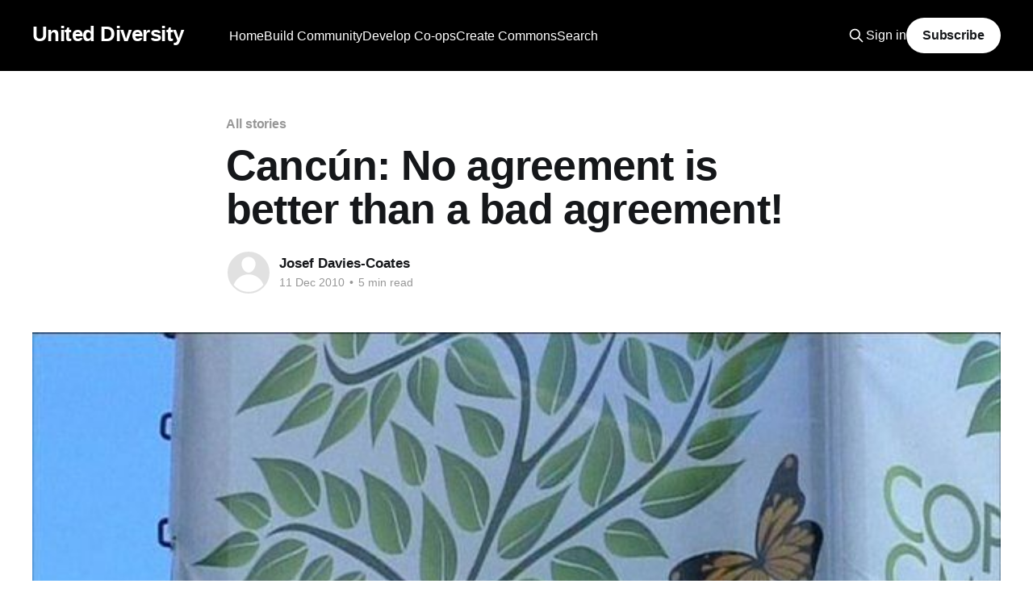

--- FILE ---
content_type: text/html; charset=utf-8
request_url: https://uniteddiversity.coop/2010/12/11/cancun-no-agreement-is-better-than-a-bad-agreement/
body_size: 9006
content:
<!DOCTYPE html>
<html lang="en">
<head>

    <title>Cancún: No agreement is better than a bad agreement!</title>
    <meta charset="utf-8" />
    <meta http-equiv="X-UA-Compatible" content="IE=edge" />
    <meta name="HandheldFriendly" content="True" />
    <meta name="viewport" content="width=device-width, initial-scale=1.0" />
    
    <link rel="preload" as="style" href="/assets/built/screen.css?v=23abe7ca9d" />
    <link rel="preload" as="script" href="/assets/built/casper.js?v=23abe7ca9d" />

    <link rel="stylesheet" type="text/css" href="/assets/built/screen.css?v=23abe7ca9d" />

    <link rel="icon" href="https://uniteddiversity.coop/content/images/size/w256h256/2022/05/united_diversity_logo-transparent-100x100.png" type="image/png">
    <link rel="canonical" href="https://uniteddiversity.coop/2010/12/11/cancun-no-agreement-is-better-than-a-bad-agreement/">
    <meta name="referrer" content="no-referrer-when-downgrade">
    
    <meta property="og:site_name" content="United Diversity">
    <meta property="og:type" content="article">
    <meta property="og:title" content="Cancún: No agreement is better than a bad agreement!">
    <meta property="og:description" content="December 9 statement by La Via Campesina: We call on humanity to act immediately
to rebuild the life of all of nature, applying the concept of “life in balance.”



Members of La Vía Campesina from more than thirty countries from all over the
world united our thousands of struggles in">
    <meta property="og:url" content="https://uniteddiversity.coop/2010/12/11/cancun-no-agreement-is-better-than-a-bad-agreement/">
    <meta property="og:image" content="https://uniteddiversity.coop/content/images/wordpress/2010/12/cancun-2.jpg">
    <meta property="article:published_time" content="2010-12-11T04:01:25.000Z">
    <meta property="article:modified_time" content="2010-12-11T04:01:25.000Z">
    <meta property="article:tag" content="All stories">
    <meta property="article:tag" content="Cancun">
    <meta property="article:tag" content="Cancun 2010">
    <meta property="article:tag" content="Climate">
    <meta property="article:tag" content="Climate Change">
    <meta property="article:tag" content="Climate Justice">
    <meta property="article:tag" content="Energy">
    
    <meta property="article:publisher" content="https://www.facebook.com/uniteddiversity">
    <meta name="twitter:card" content="summary_large_image">
    <meta name="twitter:title" content="Cancún: No agreement is better than a bad agreement!">
    <meta name="twitter:description" content="December 9 statement by La Via Campesina: We call on humanity to act immediately
to rebuild the life of all of nature, applying the concept of “life in balance.”



Members of La Vía Campesina from more than thirty countries from all over the
world united our thousands of struggles in">
    <meta name="twitter:url" content="https://uniteddiversity.coop/2010/12/11/cancun-no-agreement-is-better-than-a-bad-agreement/">
    <meta name="twitter:image" content="https://uniteddiversity.coop/content/images/wordpress/2010/12/cancun-2.jpg">
    <meta name="twitter:label1" content="Written by">
    <meta name="twitter:data1" content="Josef Davies-Coates">
    <meta name="twitter:label2" content="Filed under">
    <meta name="twitter:data2" content="All stories, Cancun, Cancun 2010, Climate, Climate Change, Climate Justice, Energy">
    <meta property="og:image:width" content="640">
    <meta property="og:image:height" content="360">
    
    <script type="application/ld+json">
{
    "@context": "https://schema.org",
    "@type": "Article",
    "publisher": {
        "@type": "Organization",
        "name": "United Diversity",
        "url": "https://uniteddiversity.coop/",
        "logo": {
            "@type": "ImageObject",
            "url": "https://uniteddiversity.coop/content/images/size/w256h256/2022/05/united_diversity_logo-transparent-100x100.png",
            "width": 60,
            "height": 60
        }
    },
    "author": {
        "@type": "Person",
        "name": "Josef Davies-Coates",
        "url": "https://uniteddiversity.coop/author/josef/",
        "sameAs": []
    },
    "headline": "Cancún: No agreement is better than a bad agreement!",
    "url": "https://uniteddiversity.coop/2010/12/11/cancun-no-agreement-is-better-than-a-bad-agreement/",
    "datePublished": "2010-12-11T04:01:25.000Z",
    "dateModified": "2010-12-11T04:01:25.000Z",
    "image": {
        "@type": "ImageObject",
        "url": "https://uniteddiversity.coop/content/images/wordpress/2010/12/cancun-2.jpg",
        "width": 640,
        "height": 360
    },
    "keywords": "All stories, Cancun, Cancun 2010, Climate, Climate Change, Climate Justice, Energy",
    "description": "December 9 statement by La Via Campesina: We call on humanity to act immediately\nto rebuild the life of all of nature, applying the concept of “life in balance.”\n\n\n\nMembers of La Vía Campesina from more than thirty countries from all over the\nworld united our thousands of struggles in Cancun to demand environmental and\nsocial justice, and respect for Mother Earth at the UN Conference on Climate\nChange (COP 16). We joined together to denounce the attempts of governments,\nmainly from the North, to",
    "mainEntityOfPage": "https://uniteddiversity.coop/2010/12/11/cancun-no-agreement-is-better-than-a-bad-agreement/"
}
    </script>

    <meta name="generator" content="Ghost 6.13">
    <link rel="alternate" type="application/rss+xml" title="United Diversity" href="https://uniteddiversity.coop/rss/">
    <script defer src="https://cdn.jsdelivr.net/ghost/portal@~2.56/umd/portal.min.js" data-i18n="true" data-ghost="https://uniteddiversity.coop/" data-key="e33fa666a3359e749b9910691e" data-api="https://uniteddiversity.coop/ghost/api/content/" data-locale="en" crossorigin="anonymous"></script><style id="gh-members-styles">.gh-post-upgrade-cta-content,
.gh-post-upgrade-cta {
    display: flex;
    flex-direction: column;
    align-items: center;
    font-family: -apple-system, BlinkMacSystemFont, 'Segoe UI', Roboto, Oxygen, Ubuntu, Cantarell, 'Open Sans', 'Helvetica Neue', sans-serif;
    text-align: center;
    width: 100%;
    color: #ffffff;
    font-size: 16px;
}

.gh-post-upgrade-cta-content {
    border-radius: 8px;
    padding: 40px 4vw;
}

.gh-post-upgrade-cta h2 {
    color: #ffffff;
    font-size: 28px;
    letter-spacing: -0.2px;
    margin: 0;
    padding: 0;
}

.gh-post-upgrade-cta p {
    margin: 20px 0 0;
    padding: 0;
}

.gh-post-upgrade-cta small {
    font-size: 16px;
    letter-spacing: -0.2px;
}

.gh-post-upgrade-cta a {
    color: #ffffff;
    cursor: pointer;
    font-weight: 500;
    box-shadow: none;
    text-decoration: underline;
}

.gh-post-upgrade-cta a:hover {
    color: #ffffff;
    opacity: 0.8;
    box-shadow: none;
    text-decoration: underline;
}

.gh-post-upgrade-cta a.gh-btn {
    display: block;
    background: #ffffff;
    text-decoration: none;
    margin: 28px 0 0;
    padding: 8px 18px;
    border-radius: 4px;
    font-size: 16px;
    font-weight: 600;
}

.gh-post-upgrade-cta a.gh-btn:hover {
    opacity: 0.92;
}</style><script async src="https://js.stripe.com/v3/"></script>
    <script defer src="https://cdn.jsdelivr.net/ghost/sodo-search@~1.8/umd/sodo-search.min.js" data-key="e33fa666a3359e749b9910691e" data-styles="https://cdn.jsdelivr.net/ghost/sodo-search@~1.8/umd/main.css" data-sodo-search="https://uniteddiversity.coop/" data-locale="en" crossorigin="anonymous"></script>
    
    <link href="https://uniteddiversity.coop/webmentions/receive/" rel="webmention">
    <script defer src="/public/cards.min.js?v=23abe7ca9d"></script>
    <link rel="stylesheet" type="text/css" href="/public/cards.min.css?v=23abe7ca9d">
    <script defer src="/public/member-attribution.min.js?v=23abe7ca9d"></script><style>:root {--ghost-accent-color: #000000;}</style>
    <script async defer data-website-id="0f1ae686-6e7c-4338-b530-f13f4fae4d25" src="https://analytics.uniteddiversity.coop/umami.js"></script>
<script>document.documentElement.classList.add('no-infinite-scroll');</script>

</head>
<body class="post-template tag-stories tag-cancun tag-cancun-2010 tag-climate tag-climate-change tag-climate-justice tag-energy is-head-left-logo has-cover">
<div class="viewport">

    <header id="gh-head" class="gh-head outer">
        <div class="gh-head-inner inner">
            <div class="gh-head-brand">
                <a class="gh-head-logo no-image" href="https://uniteddiversity.coop">
                        United Diversity
                </a>
                <button class="gh-search gh-icon-btn" aria-label="Search this site" data-ghost-search><svg xmlns="http://www.w3.org/2000/svg" fill="none" viewBox="0 0 24 24" stroke="currentColor" stroke-width="2" width="20" height="20"><path stroke-linecap="round" stroke-linejoin="round" d="M21 21l-6-6m2-5a7 7 0 11-14 0 7 7 0 0114 0z"></path></svg></button>
                <button class="gh-burger" aria-label="Main Menu"></button>
            </div>

            <nav class="gh-head-menu">
                <ul class="nav">
    <li class="nav-home"><a href="https://uniteddiversity.coop/">Home</a></li>
    <li class="nav-build-community"><a href="https://uniteddiversity.coop/build-community/">Build Community</a></li>
    <li class="nav-develop-co-ops"><a href="https://uniteddiversity.coop/develop-co-ops/">Develop Co-ops</a></li>
    <li class="nav-create-commons"><a href="https://uniteddiversity.coop/create-commons/">Create Commons</a></li>
    <li class="nav-search"><a href="#/search">Search</a></li>
</ul>

            </nav>

            <div class="gh-head-actions">
                    <button class="gh-search gh-icon-btn" aria-label="Search this site" data-ghost-search><svg xmlns="http://www.w3.org/2000/svg" fill="none" viewBox="0 0 24 24" stroke="currentColor" stroke-width="2" width="20" height="20"><path stroke-linecap="round" stroke-linejoin="round" d="M21 21l-6-6m2-5a7 7 0 11-14 0 7 7 0 0114 0z"></path></svg></button>
                    <div class="gh-head-members">
                                <a class="gh-head-link" href="#/portal/signin" data-portal="signin">Sign in</a>
                                <a class="gh-head-button" href="#/portal/signup" data-portal="signup">Subscribe</a>
                    </div>
            </div>
        </div>
    </header>

    <div class="site-content">
        



<main id="site-main" class="site-main">
<article class="article post tag-stories tag-cancun tag-cancun-2010 tag-climate tag-climate-change tag-climate-justice tag-energy ">

    <header class="article-header gh-canvas">

        <div class="article-tag post-card-tags">
                <span class="post-card-primary-tag">
                    <a href="/tag/stories/">All stories</a>
                </span>
        </div>

        <h1 class="article-title">Cancún: No agreement is better than a bad agreement!</h1>


        <div class="article-byline">
        <section class="article-byline-content">

            <ul class="author-list instapaper_ignore">
                <li class="author-list-item">
                    <a href="/author/josef/" class="author-avatar author-profile-image" aria-label="Read more of Josef Davies-Coates"><svg viewBox="0 0 24 24" xmlns="http://www.w3.org/2000/svg"><g fill="none" fill-rule="evenodd"><path d="M3.513 18.998C4.749 15.504 8.082 13 12 13s7.251 2.504 8.487 5.998C18.47 21.442 15.417 23 12 23s-6.47-1.558-8.487-4.002zM12 12c2.21 0 4-2.79 4-5s-1.79-4-4-4-4 1.79-4 4 1.79 5 4 5z" fill="#FFF"/></g></svg>
</a>
                </li>
            </ul>

            <div class="article-byline-meta">
                <h4 class="author-name"><a href="/author/josef/">Josef Davies-Coates</a></h4>
                <div class="byline-meta-content">
                    <time class="byline-meta-date" datetime="2010-12-11">11 Dec 2010</time>
                        <span class="byline-reading-time"><span class="bull">&bull;</span> 5 min read</span>
                </div>
            </div>

        </section>
        </div>

            <figure class="article-image">
                <img
                    srcset="/content/images/size/w300/wordpress/2010/12/cancun-2.jpg 300w,
                            /content/images/size/w600/wordpress/2010/12/cancun-2.jpg 600w,
                            /content/images/size/w1000/wordpress/2010/12/cancun-2.jpg 1000w,
                            /content/images/size/w2000/wordpress/2010/12/cancun-2.jpg 2000w"
                    sizes="(min-width: 1400px) 1400px, 92vw"
                    src="/content/images/size/w2000/wordpress/2010/12/cancun-2.jpg"
                    alt="Cancún: No agreement is better than a bad agreement!"
                />
            </figure>

    </header>

    <section class="gh-content gh-canvas">
        <!--kg-card-begin: html--><p><em>December 9 statement by La Via Campesina: We call on humanity to act immediately to rebuild the life of all of nature, applying the concept of “life in balance.”</em></p>
<p><span></span></p>
<p>Members of La Vía Campesina from more than thirty countries from all over the world united our thousands of struggles in Cancun to demand environmental and social justice, and respect for Mother Earth at the UN Conference on Climate Change (COP 16). We joined together to denounce the attempts of governments, mainly from the North, to commercialize the essential elements of life in benefit of transnational corporations and to publicize the thousands of grassroots solutions to cool the planet and stop the environmental devastation that seriously threatens humanity today.</p>
<p>Working mostly out of our base at the Alternative Global Forum for Life, Environmental and Social Justice, we held workshops, assemblies, and meetings with allies. On December 7 we staged a global action that we called “Thousands of Cancuns”. The events this day had an impact across the planet and even into the halls of the Moon Palace where delegates to the COP 16 meet. Actions included a march of thousands of members of La Via Campesina accompanied by indigenous Mayans from the Mexican peninsula of Yucatan and our allies from national and international organizations.</p>
<p>Mobilization to Cancun began November 28 with three caravans that left from San Luis Potosi, Guadalajara and Acapulco and traveled through places that exemplify environmental destruction, as well as local resistance of affected communities. The organization of the caravans was carried out along with the National Assembly of Environmentally Affected Peoples, the Movement for National Liberation, the Mexican Electricians Union (SME) and the hundreds of villages and people who opened their doors with generosity and solidarity. On November 30 the caravans arrived in Mexico City, where we held an International Forum and march accompanied by thousands of people and hundreds of organizations that also struggle for environmental and social justice.</p>
<p>On our journey to Cancun, other caravans—one from Chiapas, one from Oaxaca and one from Guatemala—joined us after many hours of traveling. We met up in Merida to hold a ceremony at Chichen Itza and finally arrived in Cancun on December 3 to set up our camp for Life and Environmental and Social Justice. The next day, Dec. 4, we inaugurated our Forum and began activities in Cancun.</p>
<p><strong>Why did we go to Cancun? </strong></p>
<p>Current models of consumption, production and trade have caused massive environmental destruction. Indigenous peoples and peasant farmers, men and women, are the main victims. So our mobilization to Cancun, and in Cancun, sought to tell the world that we need a change in economic and development paradigms.</p>
<p>We must go beyond the anthropocentric model. We must rebuild the cosmovision of our peoples, based on a holistic view of the relationship between the cosmos, Mother Earth, the air, the water and all living beings. Human beings do not own nature, but rather form part of all that lives.</p>
<p>Given the urgency to reconceive the system, the climate and the earth, we denounce:</p>
<ol>
<li>That governments remain indifferent to global warming and instead of debating the policy changes necessary for cooling the planet, they are debating speculative financial schemes, new “green” economies and the privatization of the commons.</li>
<li>False and dangerous solutions that the neoliberal system implements like the REDD+ initiative (Reduction of Emissions for Deforestation and Forest Degradation), the CDM (Clean Development Mechanisms), and geoengineering. These promote the commercialization of natural resources, and the purchase of permits to pollute, or “carbon credits”, with the promise of not cutting down forests and plantations of the South.</li>
<li>The imposition of industrial agriculture through the implementation of genetically modified products and landgrabs that go against food sovereignty.</li>
<li>Nuclear energy, which is very dangerous and in no way a real solution.</li>
<li>The efforts of the World Bank, the International Monetary Fund and the World Trade Organization to facilitate the entry of huge transnational corporations in our countries.</li>
<li>The impacts of Free Trade Agreements with the United States and the European Union– trade and investment treaties that open the doors of our countries to transnational companies to take control of our natural resources.</li>
<li>The exclusion of peasant and indigenous peoples in discussions on key issues that affect human life and the Mother Earth.</li>
<li>The expulsion of members of our organizations from the official talks of the COP 16 due to their opposition to government proposals that promote a system of depredation that threatens to exterminate the Mother Earth and humanity.</li>
</ol>
<p>We do not agree with the simple idea of “mitigating” or “adapting” to climate change. We need social, ecological and climate justice, so we demand:</p>
<ol>
<li>Incorporation of the principles of the Cochabamba Accords of April 22, 2010 as a process that leads to real reduction in the emission of greenhouse gases and achieves social and environmental justice.</li>
<li>Food sovereignty based on sustainable and agroecological peasant agriculture, given that the food crisis and the climate crisis are the same and both are consequences of the capitalist system.</li>
<li>Changes in life-styles and destructive relations with the environment.</li>
</ol>
<p>La Vía Campesina, as an organization that represents millions and millions of small farmer families in the world, is concerned about the need to recover climatic equilibrium. Therefore we call for:</p>
<ol>
<li>Assuming collective responsibility for Mother Earth, changing patterns of development and economic structures, and breaking down the power of transnational companies</li>
<li>Recognizing governments like Bolivia, Tuvalu and others that have had the courage to resist the imposition of governments of the North and transnational corporations. We call on other governments to join the people’s resistance against climate crisis.</li>
<li>Reaching binding agreements that force all those who pollute the environment to be accountable for the disasters they cause and the crimes they have committed against mother nature. Likewise, require a reduction of carbon gases at the source–polluters should stop polluting.</li>
<li>Alert the social movements of the world about what is happening on the planet to defend life and Mother Earth, because we are defining the model for future generations.</li>
<li>Grassroots action and mobilization of urban and peasant farm organizations, innovation and the recuperation of ancestral ways of life to save our Mother Earth from attacks by big capital and bad governments. This is our historic responsibility.</li>
<li>Policies to protect biodiversity, food sovereignty, water management and administration based on experience and the full participation of the communities themselves.</li>
<li>A worldwide consultation with people to decide the policies and global actions needed to defend against climate crisis.</li>
</ol>
<p>Today, right now, we call on humanity to act immediately to rebuild the life of all of nature, applying the concept of “life in balance.”</p>
<p>This is why, from the four corners of the planet, we stand up to say:</p>
<p><em>No more harm to our Mother Earth! No more destruction of the planet! No more evictions from our territories! No more murder of the sons and daughters of the Mother Earth! No more criminalization of our struggles! </em></p>
<p><strong>No to the Copenhagen agreement.  Yes to the principles of Cochabamba. </strong></p>
<p><strong>¡REDD NO! ¡Cochabamba SI! </strong></p>
<p><strong>The earth is not for sale, it must be recovered and defended! </strong></p>
<p><strong>GLOBALIZE THE STRUGGLE, GLOBALIZE HOPE</strong></p>
<p><img loading="lazy" src="https://feeds.feedburner.com/~r/climateandcapitalism/pEtD/~4/i5RRrbheBEo" height="1" width="1" /></p>
<p><a href='https://feedproxy.google.com/~r/climateandcapitalism/pEtD/~3/i5RRrbheBEo/'>View original post</a></p>
<!--kg-card-end: html-->
    </section>


</article>
</main>

    <section class="footer-cta outer">
        <div class="inner">
            <h2 class="footer-cta-title">Sign up for more like this.</h2>
            <a class="footer-cta-button" href="#/portal" data-portal>
                <div class="footer-cta-input">Enter your email</div>
                <span>Subscribe</span>
            </a>
        </div>
    </section>



            <aside class="read-more-wrap outer">
                <div class="read-more inner">
                        
<article class="post-card post">

    <a class="post-card-image-link" href="/2017/10/19/co-produce-something-tangible-as-a-group-of-equal-peers/">

        <img class="post-card-image"
            srcset="/content/images/size/w300/wordpress/2017/10/Participatory_City-2.png 300w,
                    /content/images/size/w600/wordpress/2017/10/Participatory_City-2.png 600w,
                    /content/images/size/w1000/wordpress/2017/10/Participatory_City-2.png 1000w,
                    /content/images/size/w2000/wordpress/2017/10/Participatory_City-2.png 2000w"
            sizes="(max-width: 1000px) 400px, 800px"
            src="/content/images/size/w600/wordpress/2017/10/Participatory_City-2.png"
            alt="Co-produce something tangible as a group of equal peers"
            loading="lazy"
        />


    </a>

    <div class="post-card-content">

        <a class="post-card-content-link" href="/2017/10/19/co-produce-something-tangible-as-a-group-of-equal-peers/">
            <header class="post-card-header">
                <div class="post-card-tags">
                </div>
                <h2 class="post-card-title">
                    Co-produce something tangible as a group of equal peers
                </h2>
            </header>
                <div class="post-card-excerpt">I &lt;3 the Participatory City [http://www.participatorycity.org/] Foundation’s “
Every One Every Day [https://www.weareeveryone.org/]” initiative.

There is so much wisdom baked into their approach, wonderfully summed up as
creating as many opportunities as possible for people to:

&gt; Co-produce something tangible as a group</div>
        </a>

        <footer class="post-card-meta">
            <time class="post-card-meta-date" datetime="2017-10-19">19 Oct 2017</time>
                <span class="post-card-meta-length">1 min read</span>
        </footer>

    </div>

</article>
                        
<article class="post-card post">

    <a class="post-card-image-link" href="/2017/09/27/what-if-co-operatives-uk-had-70-million-a-year/">

        <img class="post-card-image"
            srcset="/content/images/size/w300/wordpress/2017/09/More_than_17M_people_own_the_UKs_co-ops-2.jpg 300w,
                    /content/images/size/w600/wordpress/2017/09/More_than_17M_people_own_the_UKs_co-ops-2.jpg 600w,
                    /content/images/size/w1000/wordpress/2017/09/More_than_17M_people_own_the_UKs_co-ops-2.jpg 1000w,
                    /content/images/size/w2000/wordpress/2017/09/More_than_17M_people_own_the_UKs_co-ops-2.jpg 2000w"
            sizes="(max-width: 1000px) 400px, 800px"
            src="/content/images/size/w600/wordpress/2017/09/More_than_17M_people_own_the_UKs_co-ops-2.jpg"
            alt="What if... Co-operatives UK had £70 million a year?"
            loading="lazy"
        />


    </a>

    <div class="post-card-content">

        <a class="post-card-content-link" href="/2017/09/27/what-if-co-operatives-uk-had-70-million-a-year/">
            <header class="post-card-header">
                <div class="post-card-tags">
                </div>
                <h2 class="post-card-title">
                    What if... Co-operatives UK had £70 million a year?
                </h2>
            </header>
                <div class="post-card-excerpt">This article was originally written for Issue 14 of STIR, the magazine for the new economy and was also published online at Co-operatives UK What if…? blog that fed into the UK National Co-operative Development Strategy. I recently noticed that blog has since gone offline and so have re-posted the</div>
        </a>

        <footer class="post-card-meta">
            <time class="post-card-meta-date" datetime="2017-09-27">27 Sep 2017</time>
                <span class="post-card-meta-length">5 min read</span>
        </footer>

    </div>

</article>
                        
<article class="post-card post">

    <a class="post-card-image-link" href="/2014/08/14/open-co-ops-inspirations-legal-structure-and-tools/">

        <img class="post-card-image"
            srcset="/content/images/size/w300/wordpress/2014/08/Final-co-op-illustration-scaled-2.jpg 300w,
                    /content/images/size/w600/wordpress/2014/08/Final-co-op-illustration-scaled-2.jpg 600w,
                    /content/images/size/w1000/wordpress/2014/08/Final-co-op-illustration-scaled-2.jpg 1000w,
                    /content/images/size/w2000/wordpress/2014/08/Final-co-op-illustration-scaled-2.jpg 2000w"
            sizes="(max-width: 1000px) 400px, 800px"
            src="/content/images/size/w600/wordpress/2014/08/Final-co-op-illustration-scaled-2.jpg"
            alt="Open Co-ops: Inspirations, Legal Structure and Tools"
            loading="lazy"
        />


    </a>

    <div class="post-card-content">

        <a class="post-card-content-link" href="/2014/08/14/open-co-ops-inspirations-legal-structure-and-tools/">
            <header class="post-card-header">
                <div class="post-card-tags">
                </div>
                <h2 class="post-card-title">
                    Open Co-ops: Inspirations, Legal Structure and Tools
                </h2>
            </header>
                <div class="post-card-excerpt">this post originally appeared in Stir Magazine
[https://www.stirtoaction.com/magazine]

illustration by Daksheeta Pattni [https://www.daksheetapattni.com/]

In 2002 I described United Diversity [https://uniteddiversity.coop] as “a member
owned and stakeholder governed network of mutual advantage.” In truth, it was
aspirational. At the time, the flexible</div>
        </a>

        <footer class="post-card-meta">
            <time class="post-card-meta-date" datetime="2014-08-14">14 Aug 2014</time>
                <span class="post-card-meta-length">10 min read</span>
        </footer>

    </div>

</article>
                </div>
            </aside>



    </div>

    <footer class="site-footer outer">
        <div class="inner">
            <section class="copyright"><a href="https://uniteddiversity.coop">United Diversity</a> &copy; 2026</section>
            <nav class="site-footer-nav">
                <ul class="nav">
    <li class="nav-sign-up"><a href="#/portal/">Sign up</a></li>
</ul>

            </nav>
            <div class="gh-powered-by"><a href="https://ghost.org/" target="_blank" rel="noopener">Powered by Ghost</a></div>
        </div>
    </footer>

</div>

    <div class="pswp" tabindex="-1" role="dialog" aria-hidden="true">
    <div class="pswp__bg"></div>

    <div class="pswp__scroll-wrap">
        <div class="pswp__container">
            <div class="pswp__item"></div>
            <div class="pswp__item"></div>
            <div class="pswp__item"></div>
        </div>

        <div class="pswp__ui pswp__ui--hidden">
            <div class="pswp__top-bar">
                <div class="pswp__counter"></div>

                <button class="pswp__button pswp__button--close" title="Close (Esc)"></button>
                <button class="pswp__button pswp__button--share" title="Share"></button>
                <button class="pswp__button pswp__button--fs" title="Toggle fullscreen"></button>
                <button class="pswp__button pswp__button--zoom" title="Zoom in/out"></button>

                <div class="pswp__preloader">
                    <div class="pswp__preloader__icn">
                        <div class="pswp__preloader__cut">
                            <div class="pswp__preloader__donut"></div>
                        </div>
                    </div>
                </div>
            </div>

            <div class="pswp__share-modal pswp__share-modal--hidden pswp__single-tap">
                <div class="pswp__share-tooltip"></div>
            </div>

            <button class="pswp__button pswp__button--arrow--left" title="Previous (arrow left)"></button>
            <button class="pswp__button pswp__button--arrow--right" title="Next (arrow right)"></button>

            <div class="pswp__caption">
                <div class="pswp__caption__center"></div>
            </div>
        </div>
    </div>
</div>
<script
    src="https://code.jquery.com/jquery-3.5.1.min.js"
    integrity="sha256-9/aliU8dGd2tb6OSsuzixeV4y/faTqgFtohetphbbj0="
    crossorigin="anonymous">
</script>
<script src="/assets/built/casper.js?v=23abe7ca9d"></script>
<script>
$(document).ready(function () {
    // Mobile Menu Trigger
    $('.gh-burger').click(function () {
        $('body').toggleClass('gh-head-open');
    });
    // FitVids - Makes video embeds responsive
    $(".gh-content").fitVids();
});
</script>

<a rel="me" href="https://mastodon.uniteddiversity.coop/@uniteddiversity"></a>
<script>
document.addEventListener('DOMContentLoaded', function () {
  // Find a sensible footer container across common Ghost themes (Casper etc.)
  const target =
    document.querySelector('footer.site-footer .inner') ||
    document.querySelector('footer.gh-foot .inner') ||
    document.querySelector('footer.gh-foot') ||
    document.querySelector('footer.site-footer') ||
    document.querySelector('footer');

  if (!target) return;

  // Create and append your LLP notice
  const p = document.createElement('p');
  p.id = 'llp-legal';
  p.textContent =
    'UNITEDDIVERSITY LLP is a limited liability partnership registered in England and Wales (No. OC302744). Registered office: 4 Melville Square, Bridport, DT6 3LS.';
  target.appendChild(p);
});
</script>

<style>
/* Make the legal line bigger and truly centred in Casper/most Ghost themes */
#llp-legal{
  margin: .75rem 0 0;
  font-size: 1.25rem;    /* bump size */
  line-height: 1.4;
  opacity: .9;

  /* play nicely with flex footers (e.g. Casper) */
  width: 100%;
  flex: 0 0 100%;        /* take a full row */
  order: 99;             /* keep it last */
}
</style>

</body>
</html>
